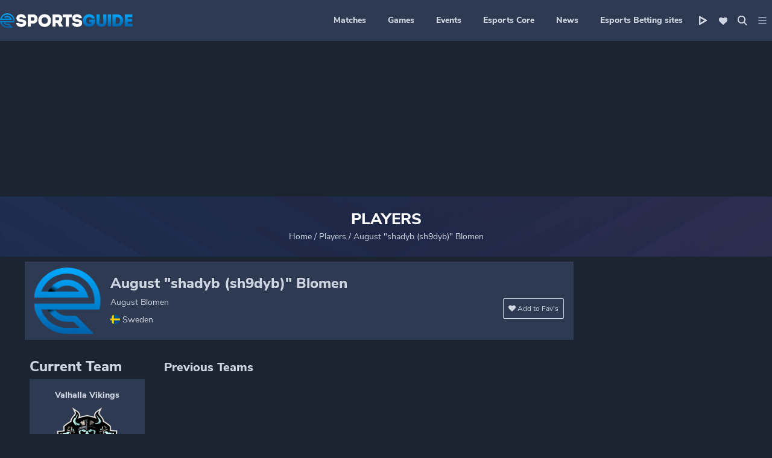

--- FILE ---
content_type: text/css
request_url: https://www.esportsguide.com/wp-content/cache/min/1/wp-content/themes/esg_2020/dist/styles/player-page.css?ver=1736164727
body_size: 11960
content:
:root{--azure:#01a9ff;--peacock-blue:#0062aa;--dark-sky-blue:#33baff;--almost-black:#090c10;--dark:#1c2331;--dark-grey-blue:#2e3a51;--dark-grey-blue-bg:rgba(46, 58, 81, 0.5);--dusk:#415271;--dusk-opacity:rgba(65, 82, 113, 0.1);--metallic-blue:#546992;--bluey-grey:#8e9ebe;--cloudy-blue:#aebad1;--powder-blue:#ced6e3;--rusty-red:#d61e1e;--white:#fff;--algae-green:#1ed660;--rusty-red:#d61e1e;--cerulean:#0092d0}#filters_container{background-color:var(--dark-grey-blue);font-size:14px;line-height:1.5;color:var(--powder-blue)}.favorites-area{display:none;padding:16px;right:0;width:375px;border-radius:2px;background-color:var(--dark);color:var(--white);font-family:"Nunito Sans Regular",sans-serif;z-index:10;border-bottom:1px solid var(--azure)}@media screen and (min-width:992px){.favorites-area{position:absolute;top:0;border:solid 1px var(--azure)}}.favorites-area .fav-title{font-size:14px;font-weight:600;text-align:center;font-stretch:normal;font-style:normal;line-height:1.5;letter-spacing:normal;color:var(--white)}.favorites-area .fav-guide{color:var(--powder-blue);font-size:12px}.favorites-area form[role="search"]{margin:16px 13px 0 0}.favorites-area .favorites{overflow-y:scroll}.favorites-area .favorites::-webkit-scrollbar{width:4px}.favorites-area .favorites::-webkit-scrollbar-thumb{background-color:var(--powder-blue);border-right:2px transparent solid;border-top:15px transparent solid;border-bottom:15px transparent solid;background-clip:padding-box}.favorites-area .favorites::-webkit-scrollbar-track{background-color:var(--dark-grey-blue);background-clip:padding-box;border-right:2px transparent solid;border-top:15px transparent solid;border-bottom:15px transparent solid}.favorites-area .favorites .fav-group{margin:8px 8px 0 0}.favorites-area .favorites .fav-group .fav-title{position:relative;margin:8px 0}.favorites-area .favorites .fav-group .fav-title::before,.favorites-area .favorites .fav-group .fav-title::after{display:block;position:absolute;content:"";top:50%;width:129px;height:1px;opacity:.2;background-color:#d8d8d8}.favorites-area .favorites .fav-group .fav-title::after{right:0}.favorites-area .favorites .fav-group .fav-list__item{border-radius:2px;background-color:var(--dark-grey-blue);margin-top:2px;padding:12px 7px;font-size:14px;cursor:pointer;position:relative;display:inline-block;width:100%}.favorites-area .favorites .fav-group .fav-list__item .fa-heart{color:var(--azure);font-size:12px;margin-right:8px}.favorites-area .favorites .fav-group .fav-list__item a{position:absolute;display:inline-block;width:100%;height:100%;top:0;bottom:0;right:0;left:0}.favorites-area .favorites .fav-group .fav-list__item span{color:var(--white);font-family:"Nunito Sans Regular",sans-serif}.favorites-area .favorites .fav-group .fav-list__item .remove{display:none;position:absolute;top:-9px;right:-7px;z-index:50;color:#fff;padding:5px}.favorites-area .favorites .fav-group .fav-list__item:hover .remove{display:block}.favorites-area.active{display:block}.favorites-area.active .favorites{max-height:350px}.days-area{display:none}@media screen and (min-width:992px){.days-area.show{display:flex}}.days-area.border{border-bottom:1px solid var(--dusk)}.days-area .calendar-button{display:flex;align-items:center;padding:12px 7px;border-right:1px solid var(--dusk-opacity);width:108px;cursor:pointer}.days-area .calendar-button .button-icon.calendar{display:flex;margin-right:5px}.days-area .calendar-button .button-icon.calendar .title{font-size:14px;font-weight:500;margin-left:4px}.days-area .days-filter{display:flex}.days-area .days-filter button{display:flex;flex-direction:column;align-items:center;width:64px;text-align:center;color:#ced6e37a;cursor:pointer;padding:4px;background:transparent;border:0;outline:none;transition:all 0.3s ease-in-out}.days-area .days-filter button .date{font-size:14px;font-weight:700}.days-area .days-filter button .day-text{font-size:12px;font-weight:500;text-transform:uppercase}.days-area .days-filter button.active{background-color:var(--dusk);color:var(--white);position:relative}.days-area .days-filter button.active::after{content:"";width:100%;height:2px;box-shadow:0 0 8px 0 var(--azure);background-color:var(--azure);position:absolute;bottom:0}.days-area .days-filter button:hover{box-shadow:0 0 8px 0 var(--azure);background-color:var(--azure);color:var(--white)}#filter_games,#filter_games_extra{display:none;flex-wrap:wrap;background-color:var(--dark)}@media screen and (max-width:992px){#filter_games,#filter_games_extra{justify-content:center;border-bottom:1px solid var(--azure)}}#filter_games li,#filter_games_extra li{display:none;transition:all 0.3s ease}@media screen and (min-width:992px){#filter_games li,#filter_games_extra li{display:inline-block}}#filter_games li>a,#filter_games_extra li>a{display:block;width:100%;height:100%}@media screen and (min-width:992px){#filter_games.show,#filter_games_extra.show{display:flex!important;background-color:var(--dark-grey-blue);max-height:100%}}#filter_games.active,#filter_games_extra.active{display:flex!important}@media screen and (max-width:991px){#filter_games.active li,#filter_games_extra.active li{display:inline-block}}li.game{width:108px;min-width:108px;height:64px;box-shadow:inset 0 0 1px 0 rgba(0,0,0,.5);background-color:#232c3e;cursor:pointer}@media screen and (min-width:992px){li.game{width:108px;height:64px;border-right:1px solid var(--dusk-opacity);border-bottom:1px solid var(--dusk-opacity);background-color:var(--dark-grey-blue);box-shadow:none}}li.game.game-sprite{background-image:url(/wp-content/themes/esg_2020/dist/images/game-buttons/game-buttons-v4.png)}li.game.csgo{background-position:-10px -94px}li.game.dota-2{background-position:-138px -94px}li.game.hearthstone{background-position:-270px -94px}li.game.hots{background-position:-270px -178px}li.game.lol{background-position:-138px -262px}li.game.overwatch{background-position:-266px -262px}li.game.scii{background-position:-398px -262px}li.game.cod{background-position:-142px -10px}li.game.fortnite{background-position:-138px -178px}li.game.free-fire{background-position:-194px 0;background-size:395px}li.game.kog{background-position:-10px -262px}li.game.pubg{background-position:-398px -10px}li.game.pubg-mobile{background-position:-10px -10px}li.game.r6{background-position:-398px -94px}li.game.rl{background-position:-398px -178px}li.game.smash{background-position:-10px -346px}li.game.smite{background-position:-138px -346px}li.game.fifa{background-position:-10px -178px}li.game.sc{background-position:-266px -346px}li.game.valorant{background-position:-394px -346px}li.game.more{font-weight:700;text-align:center;color:var(--white);padding:9px 0;width:100%;max-width:108px}@media screen and (min-width:1400px){li.game.more{max-width:120px}}li.game.more.book{width:110px}@media screen and (max-width:991px){li.game.more{display:none!important}}li.game.active{background-color:var(--dusk);color:var(--white);position:relative}li.game.active::after{content:"";width:100%;height:2px;box-shadow:0 0 8px 0 var(--azure);background-color:var(--azure);position:absolute;bottom:0}@media screen and (min-width:992px){li.game.hide{height:0!important;opacity:0}}li.game:hover{box-shadow:0 0 8px 0 var(--azure);background-color:var(--azure);color:var(--white)}.section-search{display:none;width:375px;height:376px;padding:22px 16px;position:absolute;right:0;box-shadow:inset 0 1px 8px 0 rgba(0,0,0,.5);border-radius:2px;background-color:var(--dark);z-index:10}@media screen and (min-width:992px){.section-search{top:0;height:auto;border:solid 1px var(--azure)}}.section-search.active{display:block;border-bottom:1px solid var(--azure)}.video__block{display:none;width:130px;height:auto;position:absolute;right:0;box-shadow:inset 0 1px 8px 0 rgba(0,0,0,.5);border-radius:2px;background-color:var(--dark);z-index:10;top:0;border:solid 1px var(--azure)}@media screen and (max-width:991px){.video__block{top:56px}}.video__block-item{display:block;font-size:14px;font-weight:600;font-stretch:normal;font-style:normal;line-height:2.29;letter-spacing:normal;color:var(--white);text-decoration:none;padding:5px 20px}@media screen and (min-width:1200px){.video__block-item:hover{background-color:var(--dark-grey-blue)}}@media screen and (max-width:991px){.video__block-item{padding:15px 20px}}.qs-datepicker-container{font-size:1rem;font-family:sans-serif;color:#000;position:absolute;width:15.625em;display:flex;flex-direction:column;z-index:9001;-webkit-user-select:none;-moz-user-select:none;-ms-user-select:none;user-select:none;border:1px solid gray;border-radius:.26392em;overflow:hidden;background:#fff;box-shadow:0 1.25em 1.25em -.9375em rgba(0,0,0,.3)}.qs-datepicker-container *{box-sizing:border-box}.qs-centered{position:fixed;top:50%;left:50%;-webkit-transform:translate(-50%,-50%);transform:translate(-50%,-50%)}.qs-hidden{display:none}.qs-overlay{position:absolute;top:0;left:0;background:rgba(0,0,0,.75);color:#fff;width:100%;height:100%;padding:.5em;z-index:1;opacity:1;transition:opacity 0.3s;display:flex;flex-direction:column}.qs-overlay.qs-hidden{opacity:0;z-index:-1}.qs-overlay .qs-overlay-year{border:none;background:transparent;border-bottom:1px solid #fff;border-radius:0;color:#fff;font-size:.875em;padding:.25em 0;width:80%;text-align:center;margin:0 auto;display:block}.qs-overlay .qs-overlay-year::-webkit-inner-spin-button{-webkit-appearance:none}.qs-overlay .qs-close{padding:.5em;cursor:pointer;position:absolute;top:0;right:0}.qs-overlay .qs-submit{border:1px solid #fff;border-radius:.26392em;padding:.5em;margin:0 auto auto;cursor:pointer;background:rgba(128,128,128,.4)}.qs-overlay .qs-submit.qs-disabled{color:gray;border-color:gray;cursor:not-allowed}.qs-overlay .qs-overlay-month-container{display:flex;flex-wrap:wrap;flex-grow:1}.qs-overlay .qs-overlay-month{display:flex;justify-content:center;align-items:center;width:calc(100% / 3);cursor:pointer;opacity:.5;transition:opacity 0.15s}.qs-overlay .qs-overlay-month.active,.qs-overlay .qs-overlay-month:hover{opacity:1}.qs-controls{width:100%;display:flex;justify-content:space-between;align-items:center;flex-grow:1;flex-shrink:0;background:lightgray;-webkit-filter:blur(0);filter:blur(0);transition:-webkit-filter 0.3s;transition:filter 0.3s;transition:filter 0.3s,-webkit-filter 0.3s}.qs-controls.qs-blur{-webkit-filter:blur(5px);filter:blur(5px)}.qs-arrow{height:1.5625em;width:1.5625em;position:relative;cursor:pointer;border-radius:.26392em;transition:background .15s}.qs-arrow:hover{background:rgba(0,0,0,.1)}.qs-arrow:hover.qs-left:after{border-right-color:#000}.qs-arrow:hover.qs-right:after{border-left-color:#000}.qs-arrow:after{content:'';border:.39063em solid transparent;position:absolute;top:50%;transition:border .2s}.qs-arrow.qs-left:after{border-right-color:gray;right:50%;-webkit-transform:translate(25%,-50%);transform:translate(25%,-50%)}.qs-arrow.qs-right:after{border-left-color:gray;left:50%;-webkit-transform:translate(-25%,-50%);transform:translate(-25%,-50%)}.qs-month-year{font-weight:700;transition:border .2s;border-bottom:1px solid transparent;cursor:pointer}.qs-month-year:hover{border-bottom:1px solid gray}.qs-month-year:focus,.qs-month-year:active:focus{outline:none}.qs-month{padding-right:.5ex}.qs-year{padding-left:.5ex}.qs-squares{display:flex;flex-wrap:wrap;padding:.3125em;-webkit-filter:blur(0);filter:blur(0);transition:-webkit-filter 0.3s;transition:filter 0.3s;transition:filter 0.3s,-webkit-filter 0.3s}.qs-squares.qs-blur{-webkit-filter:blur(5px);filter:blur(5px)}.qs-square{width:calc(100% / 7);height:1.5625em;display:flex;align-items:center;justify-content:center;cursor:pointer;transition:background .1s;border-radius:.26392em}.qs-square:not(.qs-empty):not(.qs-disabled):not(.qs-day):not(.qs-active):hover{background:orange}.qs-current{font-weight:700;text-decoration:underline}.qs-active,.qs-range-start,.qs-range-end{background:lightblue}.qs-range-start:not(.qs-range-6){border-top-right-radius:0;border-bottom-right-radius:0}.qs-range-middle{background:#d4ebf2}.qs-range-middle:not(.qs-range-0):not(.qs-range-6){border-radius:0}.qs-range-middle.qs-range-0{border-top-right-radius:0;border-bottom-right-radius:0}.qs-range-middle.qs-range-6{border-top-left-radius:0;border-bottom-left-radius:0}.qs-range-end:not(.qs-range-0){border-top-left-radius:0;border-bottom-left-radius:0}.qs-disabled,.qs-outside-current-month{opacity:.2}.qs-disabled{cursor:not-allowed}.qs-empty{cursor:default}.qs-day{cursor:default;font-weight:700;color:gray}.qs-event{position:relative}.qs-event:after{content:'';position:absolute;width:.46875em;height:.46875em;border-radius:50%;background:#07f;bottom:0;right:0}.player__teams{margin-top:16px;margin-left:8px;display:flex}@media screen and (max-width:1200px){.player__teams{margin-left:12px;margin-right:12px}}@media screen and (max-width:800px){.player__teams{flex-direction:column}}.player__title{font-weight:800;font-stretch:normal;font-style:normal;line-height:1.08;letter-spacing:normal;color:var(--powder-blue)}.player__title-current{font-size:24px;margin-bottom:8px}.player__title-previous{font-size:20px;margin-bottom:9px;margin-top:3px}.player__current-block{width:191px;height:191px;background-color:var(--dark-grey-blue);padding:16px;display:flex;flex-direction:column;align-items:center;margin-right:32px}@media screen and (max-width:560px){.player__current-block{width:100%}}.player__current-name{font-size:14px;font-weight:800;font-stretch:normal;font-style:normal;line-height:1.5;letter-spacing:normal;text-align:center;color:var(--powder-blue);text-decoration:none;margin-bottom:8px}@media screen and (min-width:1200px){.player__current-name:hover{color:var(--white)}}.player__current-logo{width:105px;height:105px;background-size:cover;background-position:center;background-repeat:no-repeat}@media screen and (max-width:1200px){.player__previous{margin-top:8px}}.player__previous-box{display:grid;grid-template-columns:repeat(3,167px);grid-gap:15px}@media screen and (max-width:560px){.player__previous-box{grid-template-columns:repeat(2,167px)}}.player__loader{height:191px;width:100%;display:flex;align-items:center}.player-card{width:167px;height:167px;background-color:var(--dark-grey-blue);padding:8px;display:flex;flex-direction:column;align-items:center;position:relative}@media screen and (min-width:1200px){.player-card:hover{box-shadow:0 2px 8px 0 rgba(0,0,0,.5)}}.player-card__photo{width:105px;height:105px;background-size:cover;background-position:top;background-repeat:no-repeat}.player-card__flag{width:18px;height:18px;border:2px solid var(--dark-grey-blue);border-radius:50%;background-color:#1ed660;position:absolute;background-size:cover;background-position:center;top:104px}.player-card__name{font-size:12px;font-weight:400;font-stretch:normal;font-style:normal;line-height:1;letter-spacing:normal;text-align:center;color:var(--powder-blue);margin-top:2px;text-decoration:none}.player-card__name-nick{font-size:14px;line-height:1.5;margin-top:11px}@media screen and (min-width:1200px){.player-card__name-nick:hover{color:var(--white)}}.favorites-section{color:var(--powder-blue);padding:0 12px;margin-bottom:30px}@media screen and (min-width:992px){.favorites-section{padding:0;margin-left:8px}}.favorites-section h2{font-size:24px;font-weight:800;padding:0 0 16px;margin-top:24px}.favorites-section_article h2{margin-top:24px}.favorites-section_games{margin-left:8px}.favorites-section_tournaments{margin-left:8px}.favorites-section h3{font-size:14px;font-weight:800;padding-bottom:10px}.favorites-section a{display:inline-block;font-size:14px;color:var(--powder-blue)}.favorites-section .wrap{display:flex;flex-wrap:wrap}.favorites-section .wrap .add{margin-right:32px}.favorites-section .wrap .add ul{display:flex}.favorites-section .wrap .add ul li{font-size:12px;border-radius:2px;border:solid 1px var(--powder-blue);padding:8px 9px;margin:0 8px 8px 0;height:32px;cursor:pointer}.favorites-section .wrap .add-share-this a,.favorites-section .wrap .add-calendar a{padding:7px 9px;width:32px;height:32px;border-radius:2px;border:solid 1px var(--powder-blue);text-align:center}.favorites-section .wrap .add-share-this a:not(:last-of-type),.favorites-section .wrap .add-calendar a:not(:last-of-type){margin-right:8px}@media screen and (min-width:992px){.favorites-section .wrap .add-fav{margin-right:32px}}.favorites-section .wrap .add-fav ul{display:flex;flex-wrap:wrap}.favorites-section .wrap .add-fav ul li .title{font-family:Nunito Sans,sans-serif;margin-left:4px}.favorites-section .wrap .add-fav ul li:last-child{margin-right:0}@media screen and (max-width:991px){.favorites-section_games{margin-left:0}.favorites-section_tournaments{margin-left:0}}.universal-card{width:167px;height:191px;background-color:var(--dark-grey-blue);padding:16px 15px}.universal-card__title{font-size:14px;font-weight:800;font-stretch:normal;font-style:normal;line-height:1.5;letter-spacing:normal;text-align:center;color:var(--powder-blue);margin-bottom:8px;cursor:pointer;height:42px;overflow:hidden}.universal-card__link{color:var(--powder-blue);text-decoration:none}@media screen and (min-width:1200px){.universal-card__link:hover{color:var(--white)}}.universal-card__logo{width:86px;height:86px;background-size:contain;background-repeat:no-repeat;background-position:center;margin:0 auto}.universal-card__game{display:flex;justify-content:center;align-items:center;position:relative;bottom:-10px}.universal-card__game span{margin-left:5px;font-size:12px;line-height:1;color:var(--powder-blue)}@media screen and (min-width:992px){.universal-card:hover{box-shadow:0 2px 8px 0 rgba(0,0,0,.5)}.universal-card__title:hover{color:var(--white)}}.scroll__container{position:sticky;top:-1px;z-index:5;overflow-x:auto}.scroll__container::-webkit-scrollbar{height:4px;width:0}.scroll__container::-webkit-scrollbar-thumb{background-color:var(--metallic-blue);border-radius:2px}.scroll__container::-webkit-scrollbar-track{background-color:var(--dark-grey-blue);margin:0 30px;border-radius:2px}.scroll__container_tournament{position:inherit}.scroll{height:8px;background-color:transparent;display:block}.scroll-navigation{box-shadow:0 2px 8px 0 rgba(0,0,0,.5);background-color:var(--dark-grey-blue)}.scroll-navigation__list{display:flex;position:relative;background-color:var(--dark-grey-blue);width:-webkit-fit-content;width:-moz-fit-content;width:fit-content}.scroll-navigation__list-item{padding:9px 12px}.scroll-navigation__list-item.active{background-color:var(--dusk);border-bottom:2px solid var(--azure);color:var(--white)}.scroll-navigation__link{font-size:14px;font-weight:700;font-stretch:normal;font-style:normal;line-height:1.5;letter-spacing:normal;text-align:center;color:var(--powder-blue);white-space:nowrap;cursor:pointer;text-decoration:none;text-transform:capitalize}@media (max-width:991px){.scroll-navigation{border-top:0}.scroll-navigation__list-item{padding:7px 12px 3px;background-color:var(--dark-grey-blue)}.scroll__container{position:relative;z-index:0}.scroll__container::-webkit-scrollbar{height:2px}.scroll__container::-webkit-scrollbar-thumb{border-radius:1px}.scroll__container::-webkit-scrollbar-track{border-radius:1px}}@media (min-width:992px){.scroll-navigation__link:hover{color:var(--white)}}.core-banner{background-color:var(--dark-grey-blue);padding:10px 16px;display:flex;align-items:center;margin-bottom:8px}@media screen and (max-width:1200px){.core-banner{flex-direction:column;padding:0}}.core-banner__left{display:flex}@media screen and (max-width:1200px){.core-banner__left{width:100%;padding:16px 48px;border-bottom:1px solid var(--dusk);justify-content:center}}.core-banner__right{margin-left:auto;display:flex}@media screen and (max-width:1200px){.core-banner__right{padding:16px 48px;width:100%;margin:0;flex-direction:column;align-items:center}}.core-banner__logo{width:110px;height:110px;background-position:top;background-size:cover;background-repeat:no-repeat}.core-banner__info{display:flex;flex-direction:column;justify-content:center;margin-left:16px}@media screen and (max-width:1200px){.core-banner__info{margin-left:auto}}.core-banner__info-link{font-size:14px;font-weight:700;font-stretch:normal;font-style:normal;line-height:1.64;letter-spacing:normal;color:var(--dark-sky-blue)}@media screen and (max-width:1200px){.core-banner__info-link.desktop{display:none}}.core-banner__info-link.mobile{margin-bottom:16px}@media screen and (min-width:1200px){.core-banner__info-link.mobile{display:none}}.core-banner__info-team-name,.core-banner__info-player-name,.core-banner__info-org-name{font-size:24px;font-weight:800;font-stretch:normal;font-style:normal;line-height:1.08;letter-spacing:normal;color:var(--powder-blue)}@media screen and (max-width:1200px){.core-banner__info-team-name,.core-banner__info-player-name,.core-banner__info-org-name{width:-webkit-min-content;width:-moz-min-content;width:min-content}}.core-banner__info-team-country,.core-banner__info-team-player,.core-banner__info-player-country,.core-banner__info-player-player,.core-banner__info-org-country,.core-banner__info-org-player{display:flex;align-items:center}.core-banner__info-team-country-flag,.core-banner__info-team-player-flag,.core-banner__info-player-country-flag,.core-banner__info-player-player-flag,.core-banner__info-org-country-flag,.core-banner__info-org-player-flag{width:16px;height:16px;border-radius:50%;background-position:center;background-size:cover}.core-banner__info-team-country-name,.core-banner__info-team-player-name,.core-banner__info-player-country-name,.core-banner__info-player-player-name,.core-banner__info-org-country-name,.core-banner__info-org-player-name{font-size:14px;font-weight:400;font-stretch:normal;font-style:normal;line-height:1.5;letter-spacing:normal;color:var(--powder-blue);margin-left:4px}.core-banner__info-team-name{margin-bottom:16px}@media screen and (max-width:1200px){.core-banner__info-team-name{margin-bottom:8px}}.core-banner__info-player-fullname{font-size:14px;font-weight:400;font-stretch:normal;font-style:normal;line-height:1.5;letter-spacing:normal;color:var(--powder-blue);margin:8px 0}@media screen and (max-width:1200px){.core-banner__info-player-fullname{margin:3px 0}}.core-banner__info-org-country{margin:8px 0}@media screen and (max-width:1200px){.core-banner__info-org-country{margin:9px 0 0}}.core-banner__main{display:grid;grid-template-columns:repeat(2,1fr);grid-column-gap:100px;grid-template-rows:repeat(2,1fr);grid-row-gap:16px}@media screen and (min-width:1200px){.core-banner__main{margin-right:85px}}@media screen and (max-width:1200px){.core-banner__main{margin-bottom:24px}}.core-banner__main-block{display:flex;flex-direction:column}.core-banner__main-block-header{font-size:12px;font-weight:400;font-stretch:normal;font-style:normal;line-height:1;letter-spacing:normal;color:var(--powder-blue)}.core-banner__main-block-info{font-size:14px;font-weight:700;font-stretch:normal;font-style:normal;line-height:1.5;letter-spacing:normal;color:var(--white)}.core-banner__extra{display:flex;flex-direction:column;margin-left:auto}@media screen and (max-width:1200px){.core-banner__extra{margin:0;width:inherit;align-items:center}}.core-banner__social{margin-left:auto;display:flex;align-items:center}@media screen and (max-width:1200px){.core-banner__social{margin-left:0}}.core-banner__link:not(:last-of-type){margin-right:12px}.core-banner__social-icon{width:24px;height:24px;display:block;background-repeat:no-repeat;opacity:1;background-image:url([data-uri])}@media screen and (min-width:1200px){.core-banner__social-icon:hover{opacity:.5}}.core-banner__social-icon.instagram{background-position:0 -24px}.core-banner__social-icon.youtube{background-position:-72px 0}.core-banner__social-icon.twitter{background-position:0 -48px}.core-banner__social-icon.facebook{background-position:-24px 0}.core-banner__social-icon.reddit{background-position:-24px -24px}.core-banner__social-icon.discord{background-position:0 0}.core-banner__social-icon.twitch{background-position:-48px -24px}.core-banner__social-icon.vk{background-position:-24px -48px}.core-banner__social-icon.weibo{background-position:-48px -48px}.core-banner__social-icon.tiktok{background-position:-48px 0}.core-banner__button{border-radius:2px;border:solid 1px var(--powder-blue);background-color:var(--dark-grey-blue);font-size:12px;font-weight:400;font-stretch:normal;font-style:normal;line-height:1;letter-spacing:normal;color:var(--powder-blue);padding:10px 8px;margin-top:25px;cursor:pointer;width:-webkit-fit-content;width:-moz-fit-content;width:fit-content}@media screen and (max-width:1200px){.core-banner__button.desktop{display:none}}.core-banner__button.mobile{margin-top:23px}@media screen and (min-width:1200px){.core-banner__button.mobile{display:none}}@media screen and (max-width:1200px){.core-banner__button.player{margin-top:3px}}.content-page{margin-top:24px}.content-page_games{margin-left:8px}@media screen and (min-width:1200px){.content-page_team{margin-left:8px}}.content-page h2{font-size:26px;font-weight:800;font-stretch:normal;font-style:normal;line-height:1.15;letter-spacing:normal;color:var(--powder-blue);margin-bottom:16px}.content-page h2:not(:first-of-type){padding-top:8px;border-top:1px solid var(--azure)}.content-page.bookmakers{margin-left:8px}.content-page.bookmakers h2:not(:first-of-type){padding-top:0;border-top:0}.content-page h3{font-size:20px;font-weight:800;font-stretch:normal;font-style:normal;line-height:1.1;letter-spacing:normal;color:var(--powder-blue);margin-bottom:8px}.content-page h4{font-size:14px;font-weight:800;font-stretch:normal;font-style:normal;line-height:1.5;letter-spacing:normal;color:var(--powder-blue)}.content-page p{font-size:14px;font-weight:400;font-stretch:normal;font-style:normal;line-height:1.5;letter-spacing:normal;color:var(--powder-blue);margin-bottom:16px}.content-page p a{font-size:14px;font-weight:400;font-stretch:normal;font-style:normal;letter-spacing:normal;color:var(--dark-sky-blue);padding-left:8px;position:relative}.content-page p a::before{position:absolute;content:"";display:block;width:4px;height:4px;border-radius:50%;background-color:var(--dark-sky-blue);margin-right:2px;left:0;top:8px}.content-page p iframe{display:block;margin:auto;width:100%}.content-page img{display:block;margin:0 auto;margin-bottom:16px;width:100%;height:auto}.content-page ul,.content-page ol{text-align:left;margin-bottom:16px}.content-page ul li,.content-page ol li{font-size:14px;font-weight:400;font-stretch:normal;font-style:normal;line-height:1.5;letter-spacing:normal;color:var(--dark-sky-blue);padding-left:8px;position:relative}.content-page ul li a,.content-page ol li a{font-size:14px;font-weight:400;font-stretch:normal;font-style:normal;letter-spacing:normal;color:var(--dark-sky-blue);padding-left:8px;position:relative}.content-page ul li::before,.content-page ol li::before{position:absolute;content:"";display:block;width:4px;height:4px;border-radius:50%;background-color:var(--dark-sky-blue);margin-right:2px;left:0;top:8px}.content-page figure figcaption{color:var(--powder-blue);text-align:center}.content-page figure iframe{max-width:100%}@media screen and (max-width:991px){.content-page{padding:0 12px}.content-page_games{margin-left:0}.content-page p iframe{min-height:210px;width:100%;height:auto}.content-page p img{width:100%;height:auto}}.statistic-container{display:block;margin-left:8px}@media screen and (max-width:1200px){.statistic-container{margin:0 12px}}.statistic-container h2{font-size:24px;font-weight:800;line-height:1.08;color:var(--powder-blue);padding:0 0 8px;margin-top:24px}.statistic-container .wrap{display:grid;grid-template-columns:repeat(3,288px);grid-gap:15px}@media screen and (max-width:920px){.statistic-container .wrap{grid-template-columns:repeat(2,288px)}}@media screen and (max-width:615px){.statistic-container .wrap{grid-template-columns:repeat(1,1fr)}}.statistic-block{background-color:var(--dark-grey-blue);width:288px}@media screen and (max-width:768px){.statistic-block{width:100%}}.statistic-block__header{padding:8px 0 3px 16px;border-bottom:1px solid var(--dusk)}.statistic-block__header-title{font-size:14px;font-weight:800;font-stretch:normal;font-style:normal;line-height:1.5;letter-spacing:normal;color:var(--powder-blue)}.statistic-block__main{padding:12px 21px 16px 32px;display:flex;align-items:flex-start;justify-content:space-between}.statistic-block__main-stat{display:flex;align-items:center;width:90px}.statistic-block__main-stat:not(:first-of-type){margin-top:8px}.statistic-block__main-stat-title{font-size:14px;font-weight:400;font-stretch:normal;font-style:normal;line-height:1.5;letter-spacing:normal;color:var(--powder-blue)}.statistic-block__main-stat-count{font-size:12px;font-weight:700;font-stretch:normal;font-style:normal;line-height:normal;letter-spacing:normal;color:var(--cloudy-blue);display:block;width:32px;height:32px;border:solid 1px currentColor;text-align:center;padding:8px 0;margin-left:auto}.statistic-block__main-stat-count.win{color:var(--algae-green);border-color:currentColor}.statistic-block__main-stat-count.lose{color:var(--rusty-red);border-color:currentColor}.statistic-block__ring{text-align:center}.statistic-block__ring-title{font-size:12px;font-weight:400;font-stretch:normal;font-style:normal;line-height:1;letter-spacing:normal;text-align:center;color:var(--powder-blue);margin-top:8px}.progress{width:85px}.progress_widget{width:48px}.progress .track,.progress .fill{fill:rgba(0,0,0,0);stroke-width:5px;-webkit-transform:rotate(90deg) translate(0,-80px);transform:rotate(90deg) translate(0,-80px)}.progress .track{stroke:#ced6e3}.progress .fill{stroke:#01a9ff;transition:stroke-dashoffset 1s}.progress .value{fill:var(--white);text-anchor:middle;font-size:20px;font-weight:800}.progress .value.widget{font-size:10px}#news-container{margin-top:24px;margin-left:8px}@media screen and (max-width:991px){#news-container{margin-left:0;margin-top:0}}.news-card{background-color:var(--dark-grey-blue-bg);padding:8px 8px 0 8px}.news-card:not(:last-of-type){border-bottom:1px solid var(--dark-grey-blue)}.news-card__img{height:150px;width:100%;background-size:cover;background-repeat:no-repeat;background-position:center}.news-card__title{font-size:14px;font-weight:800;font-stretch:normal;font-style:normal;line-height:1.5;letter-spacing:normal;color:var(--powder-blue);margin:8px 0}.news-card__info{font-size:12px;font-weight:400;font-stretch:normal;font-style:normal;line-height:1.33;letter-spacing:normal;color:var(--powder-blue)}.news-card__info-link{color:var(--powder-blue);text-decoration:none}@media screen and (min-width:1200px){.news-card__info-link:hover .news-card__title{color:var(--white)}}.news-card__extra{display:flex;padding:16px 0}.news-card__creeps{font-size:12px;font-weight:400;font-stretch:normal;font-style:normal;line-height:1;letter-spacing:normal;color:var(--powder-blue);text-transform:uppercase;opacity:.5}.news-card__creeps:not(:first-of-type)::before{content:"";height:4px;width:4px;border-radius:50%;background-color:var(--powder-blue);display:inline-block;margin:0 4px;margin-bottom:2px}.news__container .news-card_news,.swiper-container .news-card_news{padding:0;display:flex;flex-direction:column;height:297px;width:288px;margin-right:10px;border-bottom:0;background-color:var(--dark-grey-blue)}.news__container .news-card__title,.swiper-container .news-card__title{text-overflow:ellipsis;overflow:hidden;-webkit-line-clamp:2;display:-webkit-box;padding:0 8px}.news__container .news-card__info,.swiper-container .news-card__info{margin-top:auto;overflow:hidden;-webkit-line-clamp:3;display:-webkit-box;padding:0 8px}.news__container .news-card__extra,.swiper-container .news-card__extra{padding:16px 8px}@media screen and (max-width:991px){.news__container .news-card_news{margin:0 auto}}@media screen and (min-width:992px){.news-card__info-link:hover{color:var(--white)}.news__container_article .news-card_article:last-of-type{margin-right:0}.news__container .news-card_news{margin-bottom:24px;margin-right:10px}}.performance-container{margin-left:8px;margin-right:8px}.performance-container h2{font-size:24px;font-weight:800;line-height:1.08;color:var(--powder-blue);padding:0 0 8px;margin-top:24px}.performance-container h3{font-size:14px;font-weight:800;line-height:1.5;color:var(--powder-blue);padding:8px 16px;border-bottom:1px solid var(--dusk)}.performance-container .wrap{display:grid;grid-template-columns:repeat(3,288px);grid-gap:15px;grid-row-gap:24px}@media screen and (max-width:920px){.performance-container .wrap{grid-template-columns:repeat(2,288px)}}@media screen and (max-width:600px){.performance-container .wrap{grid-template-columns:repeat(1,1fr);grid-column-gap:0}}.performance-container .wrap .container-chart{background-color:var(--dark-grey-blue);grid-column-start:1;grid-column-end:3}@media screen and (max-width:920px){.performance-container .wrap .container-chart{grid-column-start:1;grid-column-end:3}}.performance-container .wrap .container-chart .performace-chart{width:100%;height:281px;background-color:var(--dark-grey-blue)}.performance-container .wrap .container-latest-matches{width:288px;height:auto;background-color:var(--dark-grey-blue);grid-column-start:3;grid-column-end:4}@media screen and (max-width:920px){.performance-container .wrap .container-latest-matches{grid-column-start:1;grid-column-end:2}}@media screen and (max-width:600px){.performance-container .wrap .container-latest-matches{width:100%}}.performance-container .wrap .container-latest-matches .latest-matches__item{display:grid;grid-template-columns:repeat(3,80px);grid-column-gap:5px;text-align:center;padding:5px 15px;cursor:pointer;text-decoration:none}@media screen and (max-width:600px){.performance-container .wrap .container-latest-matches .latest-matches__item{grid-template-columns:repeat(3,1fr)}}.performance-container .wrap .container-latest-matches .latest-matches__item span{color:var(--powder-blue)}.performance-container .wrap .container-latest-matches .latest-matches__item *{margin:auto 0}.performance-container .wrap .container-latest-matches .latest-matches__item-name{font-size:12px;display:block}.performance-container .wrap .container-latest-matches .latest-matches__item-logo{width:24px;height:24px}.performance-container .wrap .container-latest-matches .latest-matches__item:hover{box-shadow:0 2px 8px 0 rgba(0,0,0,.5);background-color:var(--dark-grey-blue)}.stats-container{display:grid;grid-template-columns:repeat(3,288px);grid-gap:15px}@media screen and (max-width:920px){.stats-container{grid-column-start:1;grid-column-end:2;grid-template-columns:repeat(2,100%)}}@media screen and (max-width:600px){.stats-container{grid-template-columns:repeat(1,100%)}}.stats-top{background-color:var(--dark-grey-blue);width:288px}@media screen and (max-width:600px){.stats-top{width:100%}}.stats-top__header{padding:8px 0 3px 17px;border-bottom:1px solid var(--dusk)}.stats-top__header-title{font-size:14px;font-weight:800;font-stretch:normal;font-style:normal;line-height:1.5;letter-spacing:normal;color:var(--powder-blue)}.stats-top__item{padding:8px 28px 8px 8px;display:flex;align-items:center;margin-top:7px;height:48px}@media screen and (min-width:1200px){.stats-top__item:hover{box-shadow:0 2px 8px 0 rgba(0,0,0,.5)}}.stats-top__item-logo{width:64px;height:32px;background-position:center;background-size:cover}.stats-top__item-name{font-size:12px;font-weight:700;font-stretch:normal;font-style:normal;line-height:1;letter-spacing:normal;color:var(--white);margin-left:8px;cursor:default}.stats-top__item-wr{font-size:12px;font-weight:700;font-stretch:normal;font-style:normal;line-height:1;letter-spacing:normal;color:var(--azure);margin-left:auto;cursor:default}.stream-popup{display:none;position:fixed;z-index:10;left:0;top:0;width:100%;height:100%;overflow:auto;background-color:rgba(0,0,0,.7);align-items:center;justify-content:center}.stream-popup.show{display:flex}.stream-window{display:flex;align-items:flex-end;justify-content:center;flex-direction:column}.stream-window iframe{width:800px;height:450px}.stream-close{background-image:url([data-uri]);width:16px;height:16px;background-size:cover;cursor:pointer;margin-bottom:8px}@media screen and (max-width:991px){.stream-window iframe{width:100%;height:300px}}.video-list{display:flex}.video-list li:not(:last-of-type){margin-right:9px}.video-list__wrap{flex-wrap:wrap;justify-content:start}.video-list__wrap .video-card{width:286px;margin:5px}.video-card{background-color:var(--dark-grey-blue)}.video-card__img{height:150px;width:100%;background-size:cover;background-repeat:no-repeat;position:relative;background-color:#000}.video-card__info{padding:8px 8px 0 8px;height:130px;display:flex;flex-direction:column}.video-card__title{font-size:14px;font-weight:800;font-stretch:normal;font-style:normal;line-height:1.5;letter-spacing:normal;color:var(--powder-blue);height:80px;overflow:hidden}.video-card__extra{display:flex;padding:12px 0 16px 0;margin-top:auto}.video-card__crumps{font-size:12px;font-weight:400;font-stretch:normal;font-style:normal;line-height:1;letter-spacing:normal;color:var(--powder-blue);opacity:.5;text-transform:uppercase}.video-card__crumps:not(:last-of-type)::after{content:"";height:4px;width:4px;border-radius:50%;background-color:var(--powder-blue);display:inline-block;margin:0 4px;margin-bottom:2px}.video-card__icon{background-image:url([data-uri]);visibility:hidden;opacity:0;transition:visibility 0s linear 0.5s,opacity 0.5s linear;background-size:32px;background-repeat:no-repeat;width:32px;height:32px;position:absolute;left:50%;top:50%;margin-left:-16px;margin-top:-16px;cursor:pointer}.video-card__publish{position:absolute;bottom:0;right:0;color:var(--white);background-color:rgba(0,0,0,.6);padding:4px 5px;border-radius:3px;margin:16px;font-size:12px;text-transform:inherit}@media screen and (max-width:991px){.video-list{justify-content:center}}@media screen and (min-width:992px){.video-card:hover .video-card__title{color:var(--white);text-decoration:underline}.video-card:hover .video-card__icon{visibility:visible;opacity:1;transition-delay:0s}}

--- FILE ---
content_type: image/svg+xml
request_url: https://www.esportsguide.com/wp-content/themes/esg_2020/dist/images/search.svg
body_size: 219
content:
<svg xmlns="http://www.w3.org/2000/svg" xmlns:xlink="http://www.w3.org/1999/xlink" width="16" height="16" viewBox="0 0 16 16">
    <defs>
        <path id="prefix__a" d="M15.212 14.573l-3.808-3.96c.98-1.164 1.516-2.628 1.516-4.153C12.92 2.898 10.022 0 6.46 0S0 2.898 0 6.46s2.898 6.46 6.46 6.46c1.337 0 2.612-.403 3.701-1.169l3.837 3.99c.16.167.376.259.607.259.219 0 .427-.083.584-.235.335-.322.346-.856.023-1.192zM6.46 1.685c2.633 0 4.775 2.142 4.775 4.775 0 2.633-2.142 4.775-4.775 4.775-2.633 0-4.775-2.142-4.775-4.775 0-2.633 2.142-4.775 4.775-4.775z"/>
    </defs>
    <g fill="none" fill-rule="evenodd">
        <mask id="prefix__b" fill="#fff">
            <use xlink:href="#prefix__a"/>
        </mask>
        <use fill="#0E3153" fill-rule="nonzero" xlink:href="#prefix__a"/>
        <g fill="#AEBAD1" mask="url(#prefix__b)">
            <path d="M0 0L16 0 16 16 0 16z"/>
        </g>
    </g>
</svg>


--- FILE ---
content_type: image/svg+xml
request_url: https://www.esportsguide.com/wp-content/themes/esg_2020/dist/images/stream.svg
body_size: 81
content:
<svg xmlns="http://www.w3.org/2000/svg" xmlns:xlink="http://www.w3.org/1999/xlink" width="16" height="16" viewBox="0 0 16 16">
    <defs>
        <path id="prefix__a" d="M1 .7c.17 0 .337.043.486.125l11.13 6.183c.482.268.656.877.388 1.36-.088.159-.219.29-.376.381l-11.13 6.39c-.479.276-1.09.11-1.365-.368-.087-.152-.133-.324-.133-.498V1.699c0-.552.448-1 1-1zM2.354 4v7.933l7.023-4.03L2.354 4z"/>
    </defs>
    <g fill="none" fill-rule="evenodd" transform="translate(1)">
        <mask id="prefix__b" fill="#fff">
            <use xlink:href="#prefix__a"/>
        </mask>
        <use fill="#FFF" fill-rule="nonzero" xlink:href="#prefix__a"/>
        <g fill="#AEBAD1" mask="url(#prefix__b)">
            <path d="M0 0L16 0 16 16 0 16z" transform="translate(-1)"/>
        </g>
    </g>
</svg>
